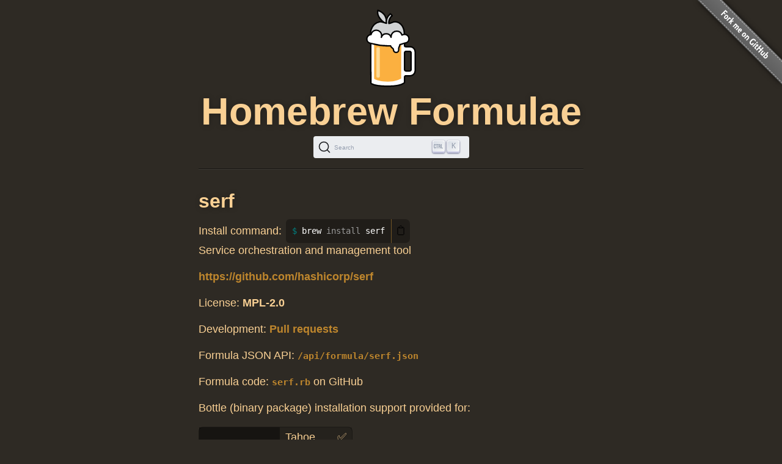

--- FILE ---
content_type: text/html; charset=utf-8
request_url: https://formulae.brew.sh/formula/serf
body_size: 2989
content:
<!DOCTYPE html>
<html lang="en">
  <head>
    <meta http-equiv="Content-Security-Policy"
          content="default-src 'none';
                    connect-src https://D9HG3G8GS4-dsn.algolia.net;
                    font-src data: https://fonts.gstatic.com;
                    img-src 'self' https://avatars2.githubusercontent.com https://avatars.githubusercontent.com;
                    object-src 'none';
                    
                    script-src 'self' 'unsafe-inline' https://cdnjs.cloudflare.com ;
                    style-src 'self' 'unsafe-inline' https://cdnjs.cloudflare.com;
                    
                    ">
    <meta http-equiv="Content-Type" content="text/html; charset=utf-8">
    <title>serf — Homebrew Formulae</title>
    <!-- Begin Jekyll SEO tag v2.8.0 -->
<meta name="generator" content="Jekyll v4.4.1">
<meta property="og:title" content="serf">
<meta property="og:locale" content="en_US">
<meta name="description" content="Homebrew’s package index">
<meta property="og:description" content="Homebrew’s package index">
<meta property="og:site_name" content="Homebrew Formulae">
<meta property="og:image" content="/assets/img/homebrew-256x256.png">
<meta property="og:type" content="website">
<meta name="twitter:card" content="summary_large_image">
<meta property="twitter:image" content="/assets/img/homebrew-256x256.png">
<meta property="twitter:title" content="serf">
<meta name="twitter:site" content="@MacHomebrew">
<meta property="article:publisher" content="https://www.facebook.com/machomebrew/">
<script type="application/ld+json">
{"@context":"https://schema.org","@type":"WebPage","description":"Homebrew’s package index","headline":"serf","image":"/assets/img/homebrew-256x256.png","publisher":{"@type":"Organization","logo":{"@type":"ImageObject","url":"/assets/img/homebrew.svg"}},"url":"/formula/serf"}</script>
<!-- End Jekyll SEO tag -->

    <meta name="viewport" content="width=device-width">
    <link rel="icon" href="/assets/img/favicon.ico" sizes="48x48">
    <link rel="icon" href="/assets/img/homebrew.svg" sizes="any" type="image/svg+xml">
    <link rel="apple-touch-icon" href="/assets/img/apple-touch-icon.png">
    <link rel="stylesheet" href="/assets/css/style.css" type="text/css" media="screen">
    <link rel="preconnect" href="https://D9HG3G8GS4-dsn.algolia.net" crossorigin>
    <link rel="preload" href="https://cdnjs.cloudflare.com/ajax/libs/docsearch-css/3.9.0/style.min.css" integrity="sha512-sIgq4M6w/5zPkFzkEpaTuKtZnko/4fsTWj/4XcsVLfpj5q68YkybfOxxLidjo5yZ16dsidABSz4RaapCvzbntQ==" crossorigin="anonymous" referrerpolicy="no-referrer" as="style" media="screen" onload="this.onload=null;this.rel='stylesheet'">
    </head>
  <body>
    <div id="wrap">
      <header id="header">
        <img alt="Homebrew Formulae logo" src="/assets/img/homebrew.svg" width="128" height="128">
        <h1><a href="/">Homebrew Formulae</a></h1>
        <div id="search-container"></div>

        </header>

      <main> 
        <div id="default">
  <h2>
    serf</h2>
<div class="install">
    <span class="label">Install command: </span>
    <div class="copyable"><figure class="highlight"><pre><code class="language-bash" data-lang="bash">brew <span class="nb">install </span>serf</code></pre></figure></div>
</div>

<p class="desc">Service orchestration and management tool</p>
<p class="homepage"><a rel="nofollow" href="https://github.com/hashicorp/serf">https://github.com/hashicorp/serf</a></p>
<p>License:
        <strong>MPL-2.0</strong>
</p>

<p>Development: <a rel="nofollow" href="https://github.com/Homebrew/homebrew-core/pulls?q=sort:updated-desc+is:pr+serf+in:title">Pull requests</a></p>

<p>Formula JSON API: <a rel="alternate" type="application/json" href="/api/formula/serf.json"><code>/api/formula/serf.json</code></a></p>

<p>Formula code: <a rel="alternate" target="_blank" href="https://github.com/Homebrew/homebrew-core/blob/6857a1c7cb9e13f1b757b5a4a26063feb1ef36f8/Formula/s/serf.rb"><code>serf.rb</code></a> on GitHub</p>

<p>Bottle (binary package) installation support provided for:</p>
<table><tr><th rowspan="4" scope="rowgroup">macOS on<br>Apple Silicon</th>
            <td style="text-transform:capitalize;">
                tahoe</td>
            <td>✅</td>
        </tr><tr>
            <td style="text-transform:capitalize;">
                sequoia</td>
            <td>✅</td>
        </tr><tr>
            <td style="text-transform:capitalize;">
                sonoma</td>
            <td>✅</td>
        </tr><tr>
            <td style="text-transform:capitalize;">
                ventura</td>
            <td>✅</td>
        </tr>
    <tr><th colspan="3"></th></tr><tr><th rowspan="2" scope="rowgroup">macOS on<br>Intel</th>
            <td style="text-transform:capitalize;">
                sonoma</td>
            <td>✅</td>
        </tr><tr>
            <td style="text-transform:capitalize;">
                ventura</td>
            <td>✅</td>
        </tr>
    <tr><th colspan="3"></th></tr>
        <tr><th rowspan="2" scope="rowgroup">Linux</th>
            <td>
                ARM64</td>
            <td>✅</td>
        </tr>
        <tr>
            <td>
                x86_64</td>
            <td>✅</td>
        </tr></table>

<p>Current versions:</p>
<table>
    <tr>
        <td><strong>stable</strong></td>
        <td>✅</td>
        <td>0.10.2</td>
    </tr>
    <tr>
        <td><strong>head</strong></td>
        <td>⚡️</td>
        <td>HEAD</td>
    </tr>
</table>
<p>Depends on when building from source:</p>
<table><tr>
        <td><a href="/formula/go">go</a></td>
        <td>1.25.6</td>
        <td>Open source programming language to build simple/reliable/efficient software</td>
</tr></table><p>Analytics:</p>
<table><tr>
        <th colspan="2">Installs (30 days)</th>
    </tr><tr>
        <td><code>serf</code></td>
        <td class="number-data">8</td>
    </tr><tr>
        <th colspan="2">Installs on Request (30 days)</th>
    </tr><tr>
        <td><code>serf</code></td>
        <td class="number-data">8</td>
    </tr><tr>
        <th colspan="2">Build Errors (30 days)</th>
    </tr><tr>
        <td><code>serf</code></td>
        <td class="number-data">1</td>
    </tr><tr>
        <th colspan="2">Installs (90 days)</th>
    </tr><tr>
        <td><code>serf</code></td>
        <td class="number-data">39</td>
    </tr><tr>
        <th colspan="2">Installs on Request (90 days)</th>
    </tr><tr>
        <td><code>serf</code></td>
        <td class="number-data">38</td>
    </tr><tr>
        <th colspan="2">Installs (365 days)</th>
    </tr><tr>
        <td><code>serf</code></td>
        <td class="number-data">218</td>
    </tr><tr>
        <td><code>serf --HEAD</code></td>
        <td class="number-data">1</td>
    </tr><tr>
        <th colspan="2">Installs on Request (365 days)</th>
    </tr><tr>
        <td><code>serf</code></td>
        <td class="number-data">213</td>
    </tr><tr>
        <td><code>serf --HEAD</code></td>
        <td class="number-data">1</td>
    </tr>
</table>

</div>

        </main>
    </div>

    <aside>
      <a href="https://github.com/Homebrew/formulae.brew.sh">
        <img id="forkme" src="/assets/img/forkme_right_gray_6d6d6d.svg" alt="Fork me on GitHub">
      </a>
    </aside>
    <script>
      function loadLanguage(lang) {
        if (lang === null) {
          return;
        } else if (lang === 'en') {
          window.location.assign('/');
        } else {
          window.location.assign('/' + lang);
        }
      }

      function loadAnchors() {
        anchors.options = {
          placement: 'left',
          visible: 'hover',
        };
        anchors.add('#page > h2, #page > h3, #page > h4, #page > h5, #page > h6');
      };

      function loadSearch(lang, site) {
        docsearch(Object.assign(
          { searchParameters: { facetFilters: ['site: ' + site] } },
          { initialQuery: new URLSearchParams(window.location.search).get('search') },
          { placeholder: "Search Homebrew Formulae" },
          {"apiKey":"e3369d62b2366b374c54b2c5a2835a00","indexName":"brew_all","appId":"D9HG3G8GS4","container":"#search-container"}
        ));
      };

      

      let escapeHTML = (identity) => identity;

      if (window.trustedTypes && window.trustedTypes.createPolicy) {
        let policy = trustedTypes.createPolicy(
          "forceInner",
          {
            createHTML: (to_escape) => to_escape
          }
        );
        escapeHTML = (html) => policy.createHTML(html);
      };

      async function setupCopyables() {
        if (navigator.clipboard) {
          for (const element of document.getElementsByClassName('copyable')) {
            let text = element.innerText.trim();
            if (text.startsWith('$')) {
              text = text.substr(1).trimLeft();
            }


            const button = document.createElement('button');
            button.innerHTML = escapeHTML('📋');
            button.setAttribute('aria-label', 'Copy to clipboard');
            button.onclick = () => {
              navigator.clipboard.writeText(text);
              button.innerHTML = escapeHTML('✅');
              setTimeout(() => button.innerHTML=escapeHTML('📋'), 1000);
            }
            element.appendChild(button);
          }
        }
      }

      window.addEventListener("DOMContentLoaded", function() {
        setupCopyables();
      });
    </script>
    <script src="https://cdnjs.cloudflare.com/ajax/libs/anchor-js/5.0.0/anchor.min.js" 
            integrity="sha512-byAcNWVEzFfu+tZItctr+WIMUJvpzT2kokkqcBq+VsrM3OrC5Aj9E2gh+hHpU0XNA3wDmX4sDbV5/nkhvTrj4w==" 
            crossorigin="anonymous" 
            referrerpolicy="no-referrer"
            onload="loadAnchors()"
            async></script>
    <script src="https://cdnjs.cloudflare.com/ajax/libs/docsearch-js/3.9.0/umd/index.min.js" 
            integrity="sha512-GQvKUarIhGPpbful5R03aNwrhDKd/b+KdasOD9Uq0SFTZHJV14rly+Uss2pKazgeZz+G3JQ0wk1ximS6crma/w==" 
            crossorigin="anonymous" 
            referrerpolicy="no-referrer"
            onload="loadSearch('', 'formulae')"
            async></script>
  </body>
</html>
